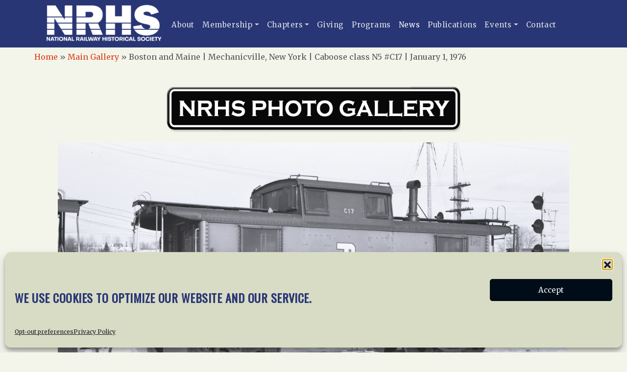

--- FILE ---
content_type: text/html; charset=UTF-8
request_url: https://nrhs.com/gallery-item/boston-and-maine-mechanicville-new-york-caboose-class-n5-c17-january-1-1976/
body_size: 11520
content:
<!doctype html>
<html lang="en-US">
  <head>
    <!-- Required meta tags -->
    <meta charset="UTF-8">
    <meta name="viewport" content="width=device-width, initial-scale=1">

    <script src="https://cdn.jsdelivr.net/npm/bootstrap@5.1.3/dist/js/bootstrap.bundle.min.js" type="text/javascript" ></script>

    <script src="https://kit.fontawesome.com/7b9cdbfb60.js" crossorigin="anonymous"></script>

    <!-- wp_head begin -->
    <meta name='robots' content='index, follow, max-image-preview:large, max-snippet:-1, max-video-preview:-1' />

	<!-- This site is optimized with the Yoast SEO plugin v26.7 - https://yoast.com/wordpress/plugins/seo/ -->
	<title>Boston and Maine | Mechanicville, New York | Caboose class N5 #C17 | January 1, 1976 | National Railway Historical Society, Inc.</title>
	<link rel="canonical" href="https://nrhs.com/gallery-item/boston-and-maine-mechanicville-new-york-caboose-class-n5-c17-january-1-1976/" />
	<script type="application/ld+json" class="yoast-schema-graph">{"@context":"https://schema.org","@graph":[{"@type":"WebPage","@id":"https://nrhs.com/gallery-item/boston-and-maine-mechanicville-new-york-caboose-class-n5-c17-january-1-1976/","url":"https://nrhs.com/gallery-item/boston-and-maine-mechanicville-new-york-caboose-class-n5-c17-january-1-1976/","name":"Boston and Maine | Mechanicville, New York | Caboose class N5 #C17 | January 1, 1976 | National Railway Historical Society, Inc.","isPartOf":{"@id":"https://nrhs.com/#website"},"datePublished":"2022-01-27T18:21:27+00:00","breadcrumb":{"@id":"https://nrhs.com/gallery-item/boston-and-maine-mechanicville-new-york-caboose-class-n5-c17-january-1-1976/#breadcrumb"},"inLanguage":"en-US","potentialAction":[{"@type":"ReadAction","target":["https://nrhs.com/gallery-item/boston-and-maine-mechanicville-new-york-caboose-class-n5-c17-january-1-1976/"]}]},{"@type":"BreadcrumbList","@id":"https://nrhs.com/gallery-item/boston-and-maine-mechanicville-new-york-caboose-class-n5-c17-january-1-1976/#breadcrumb","itemListElement":[{"@type":"ListItem","position":1,"name":"Home","item":"https://nrhs.com/"},{"@type":"ListItem","position":2,"name":"Main Gallery","item":"https://nrhs.com/site/nrhs-gallery/"},{"@type":"ListItem","position":3,"name":"NRHS Gallery","item":"https://nrhs.com/gallery-item/"},{"@type":"ListItem","position":4,"name":"Boston and Maine | Mechanicville, New York | Caboose class N5 #C17 | January 1, 1976"}]},{"@type":"WebSite","@id":"https://nrhs.com/#website","url":"https://nrhs.com/","name":"National Railway Historical Society, Inc.","description":"","publisher":{"@id":"https://nrhs.com/#organization"},"potentialAction":[{"@type":"SearchAction","target":{"@type":"EntryPoint","urlTemplate":"https://nrhs.com/?s={search_term_string}"},"query-input":{"@type":"PropertyValueSpecification","valueRequired":true,"valueName":"search_term_string"}}],"inLanguage":"en-US"},{"@type":"Organization","@id":"https://nrhs.com/#organization","name":"National Railway Historical Society","url":"https://nrhs.com/","logo":{"@type":"ImageObject","inLanguage":"en-US","@id":"https://nrhs.com/#/schema/logo/image/","url":"https://nrhs.com/site/wp-content/uploads/2021/11/cropped-logo.png","contentUrl":"https://nrhs.com/site/wp-content/uploads/2021/11/cropped-logo.png","width":260,"height":80,"caption":"National Railway Historical Society"},"image":{"@id":"https://nrhs.com/#/schema/logo/image/"}}]}</script>
	<!-- / Yoast SEO plugin. -->


<link rel='dns-prefetch' href='//cdn.jsdelivr.net' />
<style id='wp-img-auto-sizes-contain-inline-css'>
img:is([sizes=auto i],[sizes^="auto," i]){contain-intrinsic-size:3000px 1500px}
/*# sourceURL=wp-img-auto-sizes-contain-inline-css */
</style>
<style id='classic-theme-styles-inline-css'>
/*! This file is auto-generated */
.wp-block-button__link{color:#fff;background-color:#32373c;border-radius:9999px;box-shadow:none;text-decoration:none;padding:calc(.667em + 2px) calc(1.333em + 2px);font-size:1.125em}.wp-block-file__button{background:#32373c;color:#fff;text-decoration:none}
/*# sourceURL=/wp-includes/css/classic-themes.min.css */
</style>
<link rel='stylesheet' id='contact-form-7-css' href='https://nrhs.com/site/wp-content/plugins/contact-form-7/includes/css/styles.css?ver=6.1.4' media='all' />
<link rel='stylesheet' id='searchandfilter-css' href='https://nrhs.com/site/wp-content/plugins/search-filter/style.css?ver=1' media='all' />
<link rel='stylesheet' id='theme-my-login-css' href='https://nrhs.com/site/wp-content/plugins/theme-my-login/assets/styles/theme-my-login.min.css?ver=7.1.14' media='all' />
<link rel='stylesheet' id='cmplz-general-css' href='https://nrhs.com/site/wp-content/plugins/complianz-gdpr/assets/css/cookieblocker.min.css?ver=1766162764' media='all' />
<link rel='stylesheet' id='search-filter-plugin-styles-css' href='https://nrhs.com/site/wp-content/plugins/search-filter-pro/public/assets/css/search-filter.min.css?ver=2.5.21' media='all' />
<link rel='stylesheet' id='picostrap-styles-css' href='https://nrhs.com/site/wp-content/themes/picostrap5-child-base/css-output/bundle.css?ver=377' media='all' />
<link rel='stylesheet' id='wp-editor-comments-plus-dashicons-css-css' href='https://nrhs.com/site/wp-includes/css/dashicons.min.css?ver=6.9' media='all' />
<link rel='stylesheet' id='wp-editor-comments-plus-editor-buttons-css-css' href='https://nrhs.com/site/wp-includes/css/editor.min.css?ver=6.9' media='all' />
<script src="https://nrhs.com/site/wp-includes/js/jquery/jquery.min.js?ver=3.7.1" id="jquery-core-js"></script>
<script src="https://nrhs.com/site/wp-includes/js/jquery/jquery-migrate.min.js?ver=3.4.1" id="jquery-migrate-js"></script>
<script id="search-filter-plugin-build-js-extra">
var SF_LDATA = {"ajax_url":"https://nrhs.com/site/wp-admin/admin-ajax.php","home_url":"https://nrhs.com/","extensions":[]};
//# sourceURL=search-filter-plugin-build-js-extra
</script>
<script src="https://nrhs.com/site/wp-content/plugins/search-filter-pro/public/assets/js/search-filter-build.min.js?ver=2.5.21" id="search-filter-plugin-build-js"></script>
<script src="https://nrhs.com/site/wp-content/plugins/search-filter-pro/public/assets/js/chosen.jquery.min.js?ver=2.5.21" id="search-filter-plugin-chosen-js"></script>
			<style>.cmplz-hidden {
					display: none !important;
				}</style> 
 <link rel="dns-prefetch" href="//fonts.googleapis.com">
 <link rel="preconnect" href="https://fonts.gstatic.com/" crossorigin>
 <link href="https://fonts.googleapis.com/css?family=Merriweather|Oswald&display=swap" rel="stylesheet">

    <link rel="shortcut icon" href="https://nrhs.com/site/wp-content/themes/picostrap5-child-base/css-output/graphics/nrhs_favicon.png" >
<link rel="dns-prefetch" href="//fonts.googleapis.com">
<link rel="preconnect" href="https://fonts.gstatic.com/" crossorigin>
<link href="https://fonts.googleapis.com/css?family=Merriweather|Oswald&display=swap" rel="stylesheet">
     <!-- wp_head end -->
  <style id='global-styles-inline-css'>
:root{--wp--preset--aspect-ratio--square: 1;--wp--preset--aspect-ratio--4-3: 4/3;--wp--preset--aspect-ratio--3-4: 3/4;--wp--preset--aspect-ratio--3-2: 3/2;--wp--preset--aspect-ratio--2-3: 2/3;--wp--preset--aspect-ratio--16-9: 16/9;--wp--preset--aspect-ratio--9-16: 9/16;--wp--preset--color--black: #000000;--wp--preset--color--cyan-bluish-gray: #abb8c3;--wp--preset--color--white: #ffffff;--wp--preset--color--pale-pink: #f78da7;--wp--preset--color--vivid-red: #cf2e2e;--wp--preset--color--luminous-vivid-orange: #ff6900;--wp--preset--color--luminous-vivid-amber: #fcb900;--wp--preset--color--light-green-cyan: #7bdcb5;--wp--preset--color--vivid-green-cyan: #00d084;--wp--preset--color--pale-cyan-blue: #8ed1fc;--wp--preset--color--vivid-cyan-blue: #0693e3;--wp--preset--color--vivid-purple: #9b51e0;--wp--preset--gradient--vivid-cyan-blue-to-vivid-purple: linear-gradient(135deg,rgb(6,147,227) 0%,rgb(155,81,224) 100%);--wp--preset--gradient--light-green-cyan-to-vivid-green-cyan: linear-gradient(135deg,rgb(122,220,180) 0%,rgb(0,208,130) 100%);--wp--preset--gradient--luminous-vivid-amber-to-luminous-vivid-orange: linear-gradient(135deg,rgb(252,185,0) 0%,rgb(255,105,0) 100%);--wp--preset--gradient--luminous-vivid-orange-to-vivid-red: linear-gradient(135deg,rgb(255,105,0) 0%,rgb(207,46,46) 100%);--wp--preset--gradient--very-light-gray-to-cyan-bluish-gray: linear-gradient(135deg,rgb(238,238,238) 0%,rgb(169,184,195) 100%);--wp--preset--gradient--cool-to-warm-spectrum: linear-gradient(135deg,rgb(74,234,220) 0%,rgb(151,120,209) 20%,rgb(207,42,186) 40%,rgb(238,44,130) 60%,rgb(251,105,98) 80%,rgb(254,248,76) 100%);--wp--preset--gradient--blush-light-purple: linear-gradient(135deg,rgb(255,206,236) 0%,rgb(152,150,240) 100%);--wp--preset--gradient--blush-bordeaux: linear-gradient(135deg,rgb(254,205,165) 0%,rgb(254,45,45) 50%,rgb(107,0,62) 100%);--wp--preset--gradient--luminous-dusk: linear-gradient(135deg,rgb(255,203,112) 0%,rgb(199,81,192) 50%,rgb(65,88,208) 100%);--wp--preset--gradient--pale-ocean: linear-gradient(135deg,rgb(255,245,203) 0%,rgb(182,227,212) 50%,rgb(51,167,181) 100%);--wp--preset--gradient--electric-grass: linear-gradient(135deg,rgb(202,248,128) 0%,rgb(113,206,126) 100%);--wp--preset--gradient--midnight: linear-gradient(135deg,rgb(2,3,129) 0%,rgb(40,116,252) 100%);--wp--preset--font-size--small: 13px;--wp--preset--font-size--medium: 20px;--wp--preset--font-size--large: 36px;--wp--preset--font-size--x-large: 42px;--wp--preset--spacing--20: 0.44rem;--wp--preset--spacing--30: 0.67rem;--wp--preset--spacing--40: 1rem;--wp--preset--spacing--50: 1.5rem;--wp--preset--spacing--60: 2.25rem;--wp--preset--spacing--70: 3.38rem;--wp--preset--spacing--80: 5.06rem;--wp--preset--shadow--natural: 6px 6px 9px rgba(0, 0, 0, 0.2);--wp--preset--shadow--deep: 12px 12px 50px rgba(0, 0, 0, 0.4);--wp--preset--shadow--sharp: 6px 6px 0px rgba(0, 0, 0, 0.2);--wp--preset--shadow--outlined: 6px 6px 0px -3px rgb(255, 255, 255), 6px 6px rgb(0, 0, 0);--wp--preset--shadow--crisp: 6px 6px 0px rgb(0, 0, 0);}:where(.is-layout-flex){gap: 0.5em;}:where(.is-layout-grid){gap: 0.5em;}body .is-layout-flex{display: flex;}.is-layout-flex{flex-wrap: wrap;align-items: center;}.is-layout-flex > :is(*, div){margin: 0;}body .is-layout-grid{display: grid;}.is-layout-grid > :is(*, div){margin: 0;}:where(.wp-block-columns.is-layout-flex){gap: 2em;}:where(.wp-block-columns.is-layout-grid){gap: 2em;}:where(.wp-block-post-template.is-layout-flex){gap: 1.25em;}:where(.wp-block-post-template.is-layout-grid){gap: 1.25em;}.has-black-color{color: var(--wp--preset--color--black) !important;}.has-cyan-bluish-gray-color{color: var(--wp--preset--color--cyan-bluish-gray) !important;}.has-white-color{color: var(--wp--preset--color--white) !important;}.has-pale-pink-color{color: var(--wp--preset--color--pale-pink) !important;}.has-vivid-red-color{color: var(--wp--preset--color--vivid-red) !important;}.has-luminous-vivid-orange-color{color: var(--wp--preset--color--luminous-vivid-orange) !important;}.has-luminous-vivid-amber-color{color: var(--wp--preset--color--luminous-vivid-amber) !important;}.has-light-green-cyan-color{color: var(--wp--preset--color--light-green-cyan) !important;}.has-vivid-green-cyan-color{color: var(--wp--preset--color--vivid-green-cyan) !important;}.has-pale-cyan-blue-color{color: var(--wp--preset--color--pale-cyan-blue) !important;}.has-vivid-cyan-blue-color{color: var(--wp--preset--color--vivid-cyan-blue) !important;}.has-vivid-purple-color{color: var(--wp--preset--color--vivid-purple) !important;}.has-black-background-color{background-color: var(--wp--preset--color--black) !important;}.has-cyan-bluish-gray-background-color{background-color: var(--wp--preset--color--cyan-bluish-gray) !important;}.has-white-background-color{background-color: var(--wp--preset--color--white) !important;}.has-pale-pink-background-color{background-color: var(--wp--preset--color--pale-pink) !important;}.has-vivid-red-background-color{background-color: var(--wp--preset--color--vivid-red) !important;}.has-luminous-vivid-orange-background-color{background-color: var(--wp--preset--color--luminous-vivid-orange) !important;}.has-luminous-vivid-amber-background-color{background-color: var(--wp--preset--color--luminous-vivid-amber) !important;}.has-light-green-cyan-background-color{background-color: var(--wp--preset--color--light-green-cyan) !important;}.has-vivid-green-cyan-background-color{background-color: var(--wp--preset--color--vivid-green-cyan) !important;}.has-pale-cyan-blue-background-color{background-color: var(--wp--preset--color--pale-cyan-blue) !important;}.has-vivid-cyan-blue-background-color{background-color: var(--wp--preset--color--vivid-cyan-blue) !important;}.has-vivid-purple-background-color{background-color: var(--wp--preset--color--vivid-purple) !important;}.has-black-border-color{border-color: var(--wp--preset--color--black) !important;}.has-cyan-bluish-gray-border-color{border-color: var(--wp--preset--color--cyan-bluish-gray) !important;}.has-white-border-color{border-color: var(--wp--preset--color--white) !important;}.has-pale-pink-border-color{border-color: var(--wp--preset--color--pale-pink) !important;}.has-vivid-red-border-color{border-color: var(--wp--preset--color--vivid-red) !important;}.has-luminous-vivid-orange-border-color{border-color: var(--wp--preset--color--luminous-vivid-orange) !important;}.has-luminous-vivid-amber-border-color{border-color: var(--wp--preset--color--luminous-vivid-amber) !important;}.has-light-green-cyan-border-color{border-color: var(--wp--preset--color--light-green-cyan) !important;}.has-vivid-green-cyan-border-color{border-color: var(--wp--preset--color--vivid-green-cyan) !important;}.has-pale-cyan-blue-border-color{border-color: var(--wp--preset--color--pale-cyan-blue) !important;}.has-vivid-cyan-blue-border-color{border-color: var(--wp--preset--color--vivid-cyan-blue) !important;}.has-vivid-purple-border-color{border-color: var(--wp--preset--color--vivid-purple) !important;}.has-vivid-cyan-blue-to-vivid-purple-gradient-background{background: var(--wp--preset--gradient--vivid-cyan-blue-to-vivid-purple) !important;}.has-light-green-cyan-to-vivid-green-cyan-gradient-background{background: var(--wp--preset--gradient--light-green-cyan-to-vivid-green-cyan) !important;}.has-luminous-vivid-amber-to-luminous-vivid-orange-gradient-background{background: var(--wp--preset--gradient--luminous-vivid-amber-to-luminous-vivid-orange) !important;}.has-luminous-vivid-orange-to-vivid-red-gradient-background{background: var(--wp--preset--gradient--luminous-vivid-orange-to-vivid-red) !important;}.has-very-light-gray-to-cyan-bluish-gray-gradient-background{background: var(--wp--preset--gradient--very-light-gray-to-cyan-bluish-gray) !important;}.has-cool-to-warm-spectrum-gradient-background{background: var(--wp--preset--gradient--cool-to-warm-spectrum) !important;}.has-blush-light-purple-gradient-background{background: var(--wp--preset--gradient--blush-light-purple) !important;}.has-blush-bordeaux-gradient-background{background: var(--wp--preset--gradient--blush-bordeaux) !important;}.has-luminous-dusk-gradient-background{background: var(--wp--preset--gradient--luminous-dusk) !important;}.has-pale-ocean-gradient-background{background: var(--wp--preset--gradient--pale-ocean) !important;}.has-electric-grass-gradient-background{background: var(--wp--preset--gradient--electric-grass) !important;}.has-midnight-gradient-background{background: var(--wp--preset--gradient--midnight) !important;}.has-small-font-size{font-size: var(--wp--preset--font-size--small) !important;}.has-medium-font-size{font-size: var(--wp--preset--font-size--medium) !important;}.has-large-font-size{font-size: var(--wp--preset--font-size--large) !important;}.has-x-large-font-size{font-size: var(--wp--preset--font-size--x-large) !important;}
/*# sourceURL=global-styles-inline-css */
</style>
</head>
  <body data-cmplz=1 class="wp-singular zm_gallery-template-default single single-zm_gallery postid-5170 wp-custom-logo wp-embed-responsive wp-theme-picostrap5 wp-child-theme-picostrap5-child-base zm_gallery-boston-and-maine-mechanicville-new-york-caboose-class-n5-c17-january-1-1976 picostrap_header_navbar_position_" >
      
    
            

        <!-- ******************* The Navbar Area ******************* -->
        <div id="wrapper-navbar" itemscope itemtype="http://schema.org/WebSite">

          <a class="skip-link visually-hidden-focusable" href="#theme-main">Skip to content</a>

          
          <nav class="navbar navbar-expand-lg  navbar-dark bg-primary" aria-label="Main Navigation" >
            <div class="container">
              <div id="logo-tagline-wrap">
                  <!-- Your site title as branding in the menu -->
                  <a href="https://nrhs.com/" class="custom-logo-link" rel="home"><img width="260" height="80" src="https://nrhs.com/site/wp-content/uploads/2021/11/cropped-logo.png" class="custom-logo" alt="National Railway Historical Society, Inc." decoding="async" /></a><!-- end custom logo -->

                
                                
              
                  </div> <!-- /logo-tagline-wrap -->



              <button class="navbar-toggler" type="button" data-bs-toggle="collapse" data-bs-target="#navbarNavDropdown" aria-controls="navbarsExample05" aria-expanded="false" aria-label="Toggle navigation">
                <span class="navbar-toggler-icon"></span>
              </button>

              <div class="collapse navbar-collapse" id="navbarNavDropdown">
                <ul id="menu-main-menu" class="navbar-nav me-auto mb-2 mb-md-0 "><li  class="menu-item menu-item-type-post_type menu-item-object-page nav-item nav-item-4482"><a href="https://nrhs.com/about-us/" class="nav-link ">About</a></li>
<li  class="menu-item menu-item-type-post_type menu-item-object-page menu-item-has-children dropdown nav-item nav-item-4483"><a href="https://nrhs.com/membership/" class="nav-link  dropdown-toggle" data-bs-toggle="dropdown" data-bs-auto-close="outside" aria-haspopup="true" aria-expanded="false">Membership</a>
<ul class="dropdown-menu  depth_0">
	<li  class="menu-item menu-item-type-post_type menu-item-object-page nav-item nav-item-4513"><a href="https://nrhs.com/membership/" class="dropdown-item ">Membership Information</a></li>
	<li  class="menu-item menu-item-type-post_type menu-item-object-page nav-item nav-item-4521"><a href="https://nrhs.com/member-discounts/" class="dropdown-item ">Member Discounts</a></li>
</ul>
</li>
<li  class="menu-item menu-item-type-post_type menu-item-object-page menu-item-has-children dropdown nav-item nav-item-4496"><a href="https://nrhs.com/chapters/" class="nav-link  dropdown-toggle" data-bs-toggle="dropdown" data-bs-auto-close="outside" aria-haspopup="true" aria-expanded="false">Chapters</a>
<ul class="dropdown-menu  depth_0">
	<li  class="menu-item menu-item-type-post_type menu-item-object-page nav-item nav-item-4518"><a href="https://nrhs.com/chapters/" class="dropdown-item ">All NRHS Chapters</a></li>
</ul>
</li>
<li  class="menu-item menu-item-type-post_type menu-item-object-page nav-item nav-item-4495"><a href="https://nrhs.com/giving/" class="nav-link ">Giving</a></li>
<li  class="menu-item menu-item-type-post_type menu-item-object-page nav-item nav-item-4497"><a href="https://nrhs.com/programs/" class="nav-link ">Programs</a></li>
<li  class="menu-item menu-item-type-post_type menu-item-object-page current_page_parent nav-item nav-item-4480"><a href="https://nrhs.com/news/" class="nav-link active">News</a></li>
<li  class="menu-item menu-item-type-post_type menu-item-object-page nav-item nav-item-5990"><a href="https://nrhs.com/publications/" class="nav-link ">Publications</a></li>
<li  class="menu-item menu-item-type-taxonomy menu-item-object-category menu-item-has-children dropdown nav-item nav-item-4515"><a href="https://nrhs.com/events/" class="nav-link  dropdown-toggle" data-bs-toggle="dropdown" data-bs-auto-close="outside" aria-haspopup="true" aria-expanded="false">Events</a>
<ul class="dropdown-menu  depth_0">
	<li  class="menu-item menu-item-type-taxonomy menu-item-object-category nav-item nav-item-4519"><a href="https://nrhs.com/events/" class="dropdown-item ">NRHS Events</a></li>
	<li  class="menu-item menu-item-type-post_type menu-item-object-page nav-item nav-item-4516"><a href="https://nrhs.com/convention/" class="dropdown-item ">NRHS Convention</a></li>
</ul>
</li>
<li  class="menu-item menu-item-type-post_type menu-item-object-page nav-item nav-item-4512"><a href="https://nrhs.com/contact-us/" class="nav-link ">Contact</a></li>
</ul>                
                
              </div> <!-- .collapse -->
            </div> <!-- .container -->
          </nav> <!-- .site-navigation -->
                  </div><!-- #wrapper-navbar end -->

      
    
<main id='theme-main'>
<div class="container breadcrumb">
    <div class="row">
<p id="breadcrumbs"><span><span><a href="https://nrhs.com/">Home</a></span> » <span><a href="https://nrhs.com/site/nrhs-gallery/">Main Gallery</a></span> » <span class="breadcrumb_last" aria-current="page">Boston and Maine | Mechanicville, New York | Caboose class N5 #C17 | January 1, 1976</span></span></p>    </div>
</div>

    <div class="container p-5">
        <div class="row text-left">

            <div class="col-md-12">

<div class='gallery_logo'><img src='https://nrhs.com/site/wp-content/themes/picostrap5-child-base/css-output/graphics/gallery_title.png' alt='NRHS Gallery Logo'></div>





<div class="the_photo"><a href="https://nrhs.com/site/wp-content/uploads/2022/01/NRHS-Boston-Maine-Mechanicville-NY-Caboose-C17-January-1-1976-scaled.jpg" title="Go to: Boston and Maine | Mechanicville, New York | Caboose class N5 #C17 | January 1, 1976"><img src="https://nrhs.com/site/wp-content/uploads/2022/01/NRHS-Boston-Maine-Mechanicville-NY-Caboose-C17-January-1-1976-scaled.jpg" alt="Boston and Maine | Mechanicville, New York | Caboose class N5 #C17 | January 1, 1976"></a>
</div>

<h2 class="page-header">Boston and Maine | Mechanicville, New York | Caboose class N5 #C17 | January 1, 1976</h2>

<div class="the_post_footer">
<h3>Photo Details</h3>
<div class="photo_title"><b>Title:</b> <p>Boston and Maine | Mechanicville, New York | Caboose class N5 #C17 | January 1, 1976</p></div>
<div class="location"><b>Location:</b> <p>Mechanicville, New York</p></div><div class="year"><b>Date/Year:</b> <p>January 1,1976</p></div><div class="railway_line"><b>Rail Line:</b> <p>Boston and Maine</p></div><div class="colletion_name"><b>Collection:</b> <p>NRHS</p></div><div class="photographer"><b>Photographer:</b> <p>unknown</p></div><div class="description_details"><b>Description:</b> <p>Boston and Maine | Mechanicville, New York | Class N5 caboose C17 | January 1,1976 |
2 1/2 x 4 BW negative </p></div>
<hr>
<h3>Photo Categories</h3>

<div class='cat_terms'><b>Era:</b> <a href="https://nrhs.com/era/1970/">1970</a></div><div class='cat_terms'><b>Circa:</b> <a href="https://nrhs.com/circa/modern-after-1960/">Modern / After 1960</a></div><div class='cat_terms'><b>Other Rolling Stock:</b> <a href="https://nrhs.com/other-rolling-stock/cabooses/">Cabooses</a></div><div class='cat_terms'><b>Location:</b> <a href="https://nrhs.com/location/northeast/">Northeast</a></div>


</div>

<div id="gallery_contact_form">
<h3>Contact us about this photo:</h3>

<div class="wpcf7 no-js" id="wpcf7-f3186-p5170-o1" lang="en-US" dir="ltr" data-wpcf7-id="3186">
<div class="screen-reader-response"><p role="status" aria-live="polite" aria-atomic="true"></p> <ul></ul></div>
<form action="/gallery-item/boston-and-maine-mechanicville-new-york-caboose-class-n5-c17-january-1-1976/#wpcf7-f3186-p5170-o1" method="post" class="wpcf7-form init" aria-label="Contact form" novalidate="novalidate" data-status="init">
<fieldset class="hidden-fields-container"><input type="hidden" name="_wpcf7" value="3186" /><input type="hidden" name="_wpcf7_version" value="6.1.4" /><input type="hidden" name="_wpcf7_locale" value="en_US" /><input type="hidden" name="_wpcf7_unit_tag" value="wpcf7-f3186-p5170-o1" /><input type="hidden" name="_wpcf7_container_post" value="5170" /><input type="hidden" name="_wpcf7_posted_data_hash" value="" />
</fieldset>
<input type="hidden" autocomplete="off" autocorrect="off" name="mEe-R-dI-Md" value="" /><p><span class="wpcf7-form-control-wrap" data-name="your-name"><input size="40" maxlength="400" class="wpcf7-form-control wpcf7-text wpcf7-validates-as-required" aria-required="true" aria-invalid="false" placeholder="Name*" value="" type="text" name="your-name" /></span>
</p>
<p><span class="wpcf7-form-control-wrap" data-name="your-email"><input size="40" maxlength="400" class="wpcf7-form-control wpcf7-email wpcf7-validates-as-required wpcf7-text wpcf7-validates-as-email" aria-required="true" aria-invalid="false" placeholder="Email*" value="" type="email" name="your-email" /></span>
</p>
<p><span class="wpcf7-form-control-wrap" data-name="your-subject"><input size="40" maxlength="400" class="wpcf7-form-control wpcf7-text" aria-invalid="false" placeholder="Subject" value="" type="text" name="your-subject" /></span>
</p>
<p><span class="wpcf7-form-control-wrap" data-name="your-message"><textarea cols="40" rows="10" maxlength="2000" class="wpcf7-form-control wpcf7-textarea" aria-invalid="false" placeholder="Message" name="your-message"></textarea></span>
</p>
<p><input class="wpcf7-form-control wpcf7-submit has-spinner" type="submit" value="Send" />
</p><div class="wpcf7-response-output" aria-hidden="true"></div>
</form>
</div>
</div>

            </div><!-- /col -->
        </div>
    </div>


<div id="photo_copyright" class="container">
    <div class="row">
<p>NOTICE: The photographs appearing on this website have all been copyrighted.  They are here for the viewer's enjoyment and cannot be copied or used for any other purpose without the express written consent of the party holding the copyright or their estate. For additional copyright information and requirements for possible usage, contact the NRHS at <a href="mailto:heritagefilms@nrhs.com">heritagefilms@nrhs.com</a></p>
    </div>
</div>
 

</main>
					<div class="wrapper bg-primary mt-5 py-5" id="wrapper-footer-widgets">
			
			<div class="container mb-5">
				
				<div class="row">

<div class='footer'>

<div id="footer_sidebars">

    <div class="widget1 widget"><h3 class="widgettitle">About the NRHS</h3>			<div class="textwidget"><p>National Railway Historical Society, Inc.<br />
505 South Lenola Road<br />
Suite 226<br />
Moorestown, N.J. 08057</p>
<p>Telephone: (215) 557-6606</p>
<h2 class="title">Connect</h2>
<ul>
<li class="fb"><a href="http://www.facebook.com/pages/NRHS/139639476052467/" target="_blank" rel="noopener">Facebook</a></li>
</ul>
</div>
		</div>    
		<div class="widget2 widget">
		<h3 class="widgettitle">Latest News</h3>
		<ul>
											<li>
					<a href="https://nrhs.com/home-page-posts/2026-railcamp-application-form-now-available/">2026 RailCamp Application Form Now Available</a>
									</li>
											<li>
					<a href="https://nrhs.com/news/2026-heritage-grants-application-form-now-available/">2026 Heritage Grants Application Form now available</a>
									</li>
											<li>
					<a href="https://nrhs.com/news/2025-directory-of-rail-attractions-available/">2025 Directory of Rail Attractions Available</a>
									</li>
											<li>
					<a href="https://nrhs.com/news/2025-nrhs-heritage-grants-announced/">2025 NRHS Heritage Grants Announced.</a>
									</li>
											<li>
					<a href="https://nrhs.com/news/reading-blue-mountain-northern-earns-nrhs-railway-age-rts-preservation-award/">Reading Blue Mountain &amp; Northern earns NRHS/Railway Age/RT&amp;S preservation award</a>
									</li>
											<li>
					<a href="https://nrhs.com/previous-preservation-award-honorees/union-pacific-receives-nrhs-railway-age-rts-outstanding-railroad-historic-preservation-award/">Union Pacific Receives NRHS-Railway Age-RT&amp;S Outstanding Railroad Historic Preservation Award</a>
									</li>
					</ul>

		</div>    <div class="widget3 widget"><h3 class="widgettitle">Documents</h3>			<div class="textwidget"><p><a class="docs" href="https://admin.nrhs.com/" target="_blank" rel="noopener"><i class="fas fa-file-alt"></i>  Go To Documents Site</a></p>
</div>
		</div>    <div class="widget4 widget"><h3 class="widgettitle">Get Involved</h3>			<div class="textwidget"><p>In our mission to preserve our rail heritage and to educate current and future generations about railroads and their history, we gratefully accept donations and gifts.</p>
<ul>
<li><i class="fas fa-donate"></i><a href="https://nrhs.app.neoncrm.com/forms/giving">Donate</a></li>
<li><i class="fas fa-users"></i><a href="https://nrhs.app.neoncrm.com/forms/join-and-renew">Join NRHS Now</a></li>
</ul>
</div>
		</div>
</div>

    <div class='clear'></div>

    <div class="widget-foot-menu widget"><div class="menu-footer-menu-container"><ul id="menu-footer-menu" class="menu"><li class="menu-item menu-item-type-post_type menu-item-object-page menu-item-home menu-item-14"><a href="https://nrhs.com/">Home</a></li>
<li class="menu-item menu-item-type-post_type menu-item-object-page menu-item-4481"><a href="https://nrhs.com/about-us/">About Us</a></li>
<li class="menu-item menu-item-type-post_type menu-item-object-page current_page_parent menu-item-15"><a href="https://nrhs.com/news/">News</a></li>
<li class="menu-item menu-item-type-post_type menu-item-object-page menu-item-4504"><a href="https://nrhs.com/membership/">Membership</a></li>
<li class="menu-item menu-item-type-post_type menu-item-object-page menu-item-4505"><a href="https://nrhs.com/chapters/">Chapters</a></li>
<li class="menu-item menu-item-type-post_type menu-item-object-page current_page_parent menu-item-4479"><a href="https://nrhs.com/news/">News</a></li>
<li class="menu-item menu-item-type-post_type menu-item-object-page menu-item-4506"><a href="https://nrhs.com/giving/">Giving</a></li>
<li class="menu-item menu-item-type-post_type menu-item-object-page menu-item-4507"><a href="https://nrhs.com/programs/">Programs</a></li>
<li class="menu-item menu-item-type-post_type menu-item-object-page menu-item-4508"><a href="https://nrhs.com/publications/">Publications</a></li>
<li class="menu-item menu-item-type-post_type menu-item-object-page menu-item-4510"><a href="https://nrhs.com/terms-of-service/">Terms of Service</a></li>
<li class="menu-item menu-item-type-post_type menu-item-object-page menu-item-privacy-policy menu-item-4511"><a rel="privacy-policy" href="https://nrhs.com/privacy-policy/">Privacy Policy</a></li>
<li class="menu-item menu-item-type-post_type menu-item-object-page menu-item-4520"><a href="https://nrhs.com/cookie-policy/">Cookie Policy</a></li>
<li class="menu-item menu-item-type-post_type menu-item-object-page menu-item-4522"><a href="https://nrhs.com/opt-out-preferences/">Opt-out preferences</a></li>
<li class="menu-item menu-item-type-post_type menu-item-object-page menu-item-4509"><a href="https://nrhs.com/contact-us/">Contact Us</a></li>
</ul></div></div>
    <div class='clear'></div>

	<div class="copyright">
Copyright &copy;
2015 &ndash; 2026&nbsp;
<a href="https://nrhs.com/site" target="_blank">National Railway Historical Society, Inc.</a> &nbsp;&nbsp;&nbsp;All rights reserved worldwide.

                </div>
                <div class="powered">
                    <a href="http://trishah.com" target="_blank">web design by trishah</a>
            	</div>

<div class="ssl">
    <span id="siteseal"><script async type="text/javascript" src="https://seal.godaddy.com/getSeal?sealID=Ue6YLCxhLhZnZ2jsFhvxHfDIgGjYsDyhtpihpJQDT0ulzGHjnvlDQ7ImBJEW"></script></span>
</div>
</div>
				</div>

			</div>
		</div>
		

		<div class="wrapper py-3" id="wrapper-footer-colophon">
			<div class="container-fluid">

				<div class="row">
		
					<div class="col text-center">
		
						<footer class="site-footer" id="colophon">
		
							<div class="site-info">
		
											<div class="site-info small">
											</div>
						
				
							</div><!-- .site-info -->
		
						</footer><!-- #colophon -->
		
					</div><!--col end -->
		
				</div><!-- row end -->
		
			</div><!-- container end -->
		
		</div><!-- wrapper end -->
		
	
<button type="button" class="btn btn-danger btn-floating btn-lg bg-primary" id="btn-back-to-top">
    <i class="fas fa-arrow-up"></i>
</button>

	<script type="speculationrules">
{"prefetch":[{"source":"document","where":{"and":[{"href_matches":"/*"},{"not":{"href_matches":["/site/wp-*.php","/site/wp-admin/*","/site/wp-content/uploads/*","/site/wp-content/*","/site/wp-content/plugins/*","/site/wp-content/themes/picostrap5-child-base/*","/site/wp-content/themes/picostrap5/*","/*\\?(.+)"]}},{"not":{"selector_matches":"a[rel~=\"nofollow\"]"}},{"not":{"selector_matches":".no-prefetch, .no-prefetch a"}}]},"eagerness":"conservative"}]}
</script>

<!-- Consent Management powered by Complianz | GDPR/CCPA Cookie Consent https://wordpress.org/plugins/complianz-gdpr -->
<div id="cmplz-cookiebanner-container"><div class="cmplz-cookiebanner cmplz-hidden banner-1 bottom-right-minimal optout cmplz-bottom cmplz-categories-type-view-preferences" aria-modal="true" data-nosnippet="true" role="dialog" aria-live="polite" aria-labelledby="cmplz-header-1-optout" aria-describedby="cmplz-message-1-optout">
	<div class="cmplz-header">
		<div class="cmplz-logo"></div>
		<div class="cmplz-title" id="cmplz-header-1-optout">Manage Cookie Consent</div>
		<div class="cmplz-close" tabindex="0" role="button" aria-label="Close dialog">
			<svg aria-hidden="true" focusable="false" data-prefix="fas" data-icon="times" class="svg-inline--fa fa-times fa-w-11" role="img" xmlns="http://www.w3.org/2000/svg" viewBox="0 0 352 512"><path fill="currentColor" d="M242.72 256l100.07-100.07c12.28-12.28 12.28-32.19 0-44.48l-22.24-22.24c-12.28-12.28-32.19-12.28-44.48 0L176 189.28 75.93 89.21c-12.28-12.28-32.19-12.28-44.48 0L9.21 111.45c-12.28 12.28-12.28 32.19 0 44.48L109.28 256 9.21 356.07c-12.28 12.28-12.28 32.19 0 44.48l22.24 22.24c12.28 12.28 32.2 12.28 44.48 0L176 322.72l100.07 100.07c12.28 12.28 32.2 12.28 44.48 0l22.24-22.24c12.28-12.28 12.28-32.19 0-44.48L242.72 256z"></path></svg>
		</div>
	</div>

	<div class="cmplz-divider cmplz-divider-header"></div>
	<div class="cmplz-body">
		<div class="cmplz-message" id="cmplz-message-1-optout"><h4>We use cookies to optimize our website and our service.</h4></div>
		<!-- categories start -->
		<div class="cmplz-categories">
			<details class="cmplz-category cmplz-functional" >
				<summary>
						<span class="cmplz-category-header">
							<span class="cmplz-category-title">Functional</span>
							<span class='cmplz-always-active'>
								<span class="cmplz-banner-checkbox">
									<input type="checkbox"
										   id="cmplz-functional-optout"
										   data-category="cmplz_functional"
										   class="cmplz-consent-checkbox cmplz-functional"
										   size="40"
										   value="1"/>
									<label class="cmplz-label" for="cmplz-functional-optout"><span class="screen-reader-text">Functional</span></label>
								</span>
								Always active							</span>
							<span class="cmplz-icon cmplz-open">
								<svg xmlns="http://www.w3.org/2000/svg" viewBox="0 0 448 512"  height="18" ><path d="M224 416c-8.188 0-16.38-3.125-22.62-9.375l-192-192c-12.5-12.5-12.5-32.75 0-45.25s32.75-12.5 45.25 0L224 338.8l169.4-169.4c12.5-12.5 32.75-12.5 45.25 0s12.5 32.75 0 45.25l-192 192C240.4 412.9 232.2 416 224 416z"/></svg>
							</span>
						</span>
				</summary>
				<div class="cmplz-description">
					<span class="cmplz-description-functional">The technical storage or access is strictly necessary for the legitimate purpose of enabling the use of a specific service explicitly requested by the subscriber or user, or for the sole purpose of carrying out the transmission of a communication over an electronic communications network.</span>
				</div>
			</details>

			<details class="cmplz-category cmplz-preferences" >
				<summary>
						<span class="cmplz-category-header">
							<span class="cmplz-category-title">Preferences</span>
							<span class="cmplz-banner-checkbox">
								<input type="checkbox"
									   id="cmplz-preferences-optout"
									   data-category="cmplz_preferences"
									   class="cmplz-consent-checkbox cmplz-preferences"
									   size="40"
									   value="1"/>
								<label class="cmplz-label" for="cmplz-preferences-optout"><span class="screen-reader-text">Preferences</span></label>
							</span>
							<span class="cmplz-icon cmplz-open">
								<svg xmlns="http://www.w3.org/2000/svg" viewBox="0 0 448 512"  height="18" ><path d="M224 416c-8.188 0-16.38-3.125-22.62-9.375l-192-192c-12.5-12.5-12.5-32.75 0-45.25s32.75-12.5 45.25 0L224 338.8l169.4-169.4c12.5-12.5 32.75-12.5 45.25 0s12.5 32.75 0 45.25l-192 192C240.4 412.9 232.2 416 224 416z"/></svg>
							</span>
						</span>
				</summary>
				<div class="cmplz-description">
					<span class="cmplz-description-preferences">The technical storage or access is necessary for the legitimate purpose of storing preferences that are not requested by the subscriber or user.</span>
				</div>
			</details>

			<details class="cmplz-category cmplz-statistics" >
				<summary>
						<span class="cmplz-category-header">
							<span class="cmplz-category-title">Statistics</span>
							<span class="cmplz-banner-checkbox">
								<input type="checkbox"
									   id="cmplz-statistics-optout"
									   data-category="cmplz_statistics"
									   class="cmplz-consent-checkbox cmplz-statistics"
									   size="40"
									   value="1"/>
								<label class="cmplz-label" for="cmplz-statistics-optout"><span class="screen-reader-text">Statistics</span></label>
							</span>
							<span class="cmplz-icon cmplz-open">
								<svg xmlns="http://www.w3.org/2000/svg" viewBox="0 0 448 512"  height="18" ><path d="M224 416c-8.188 0-16.38-3.125-22.62-9.375l-192-192c-12.5-12.5-12.5-32.75 0-45.25s32.75-12.5 45.25 0L224 338.8l169.4-169.4c12.5-12.5 32.75-12.5 45.25 0s12.5 32.75 0 45.25l-192 192C240.4 412.9 232.2 416 224 416z"/></svg>
							</span>
						</span>
				</summary>
				<div class="cmplz-description">
					<span class="cmplz-description-statistics">The technical storage or access that is used exclusively for statistical purposes.</span>
					<span class="cmplz-description-statistics-anonymous">The technical storage or access that is used exclusively for anonymous statistical purposes. Without a subpoena, voluntary compliance on the part of your Internet Service Provider, or additional records from a third party, information stored or retrieved for this purpose alone cannot usually be used to identify you.</span>
				</div>
			</details>
			<details class="cmplz-category cmplz-marketing" >
				<summary>
						<span class="cmplz-category-header">
							<span class="cmplz-category-title">Marketing</span>
							<span class="cmplz-banner-checkbox">
								<input type="checkbox"
									   id="cmplz-marketing-optout"
									   data-category="cmplz_marketing"
									   class="cmplz-consent-checkbox cmplz-marketing"
									   size="40"
									   value="1"/>
								<label class="cmplz-label" for="cmplz-marketing-optout"><span class="screen-reader-text">Marketing</span></label>
							</span>
							<span class="cmplz-icon cmplz-open">
								<svg xmlns="http://www.w3.org/2000/svg" viewBox="0 0 448 512"  height="18" ><path d="M224 416c-8.188 0-16.38-3.125-22.62-9.375l-192-192c-12.5-12.5-12.5-32.75 0-45.25s32.75-12.5 45.25 0L224 338.8l169.4-169.4c12.5-12.5 32.75-12.5 45.25 0s12.5 32.75 0 45.25l-192 192C240.4 412.9 232.2 416 224 416z"/></svg>
							</span>
						</span>
				</summary>
				<div class="cmplz-description">
					<span class="cmplz-description-marketing">The technical storage or access is required to create user profiles to send advertising, or to track the user on a website or across several websites for similar marketing purposes.</span>
				</div>
			</details>
		</div><!-- categories end -->
			</div>

	<div class="cmplz-links cmplz-information">
		<ul>
			<li><a class="cmplz-link cmplz-manage-options cookie-statement" href="#" data-relative_url="#cmplz-manage-consent-container">Manage options</a></li>
			<li><a class="cmplz-link cmplz-manage-third-parties cookie-statement" href="#" data-relative_url="#cmplz-cookies-overview">Manage services</a></li>
			<li><a class="cmplz-link cmplz-manage-vendors tcf cookie-statement" href="#" data-relative_url="#cmplz-tcf-wrapper">Manage {vendor_count} vendors</a></li>
			<li><a class="cmplz-link cmplz-external cmplz-read-more-purposes tcf" target="_blank" rel="noopener noreferrer nofollow" href="https://cookiedatabase.org/tcf/purposes/" aria-label="Read more about TCF purposes on Cookie Database">Read more about these purposes</a></li>
		</ul>
			</div>

	<div class="cmplz-divider cmplz-footer"></div>

	<div class="cmplz-buttons">
		<button class="cmplz-btn cmplz-accept">Accept</button>
		<button class="cmplz-btn cmplz-deny">Deny</button>
		<button class="cmplz-btn cmplz-view-preferences">Preferences</button>
		<button class="cmplz-btn cmplz-save-preferences">Save preferences</button>
		<a class="cmplz-btn cmplz-manage-options tcf cookie-statement" href="#" data-relative_url="#cmplz-manage-consent-container">Preferences</a>
			</div>

	
	<div class="cmplz-documents cmplz-links">
		<ul>
			<li><a class="cmplz-link cookie-statement" href="#" data-relative_url="">{title}</a></li>
			<li><a class="cmplz-link privacy-statement" href="#" data-relative_url="">{title}</a></li>
			<li><a class="cmplz-link impressum" href="#" data-relative_url="">{title}</a></li>
		</ul>
			</div>
</div>
</div>
					<div id="cmplz-manage-consent" data-nosnippet="true"><button class="cmplz-btn cmplz-hidden cmplz-manage-consent manage-consent-1">Manage consent</button>

</div><script type="text/javascript">!function(t,e){"use strict";function n(){if(!a){a=!0;for(var t=0;t<d.length;t++)d[t].fn.call(window,d[t].ctx);d=[]}}function o(){"complete"===document.readyState&&n()}t=t||"docReady",e=e||window;var d=[],a=!1,c=!1;e[t]=function(t,e){return a?void setTimeout(function(){t(e)},1):(d.push({fn:t,ctx:e}),void("complete"===document.readyState||!document.attachEvent&&"interactive"===document.readyState?setTimeout(n,1):c||(document.addEventListener?(document.addEventListener("DOMContentLoaded",n,!1),window.addEventListener("load",n,!1)):(document.attachEvent("onreadystatechange",o),window.attachEvent("onload",n)),c=!0)))}}("wpBruiserDocReady",window);
			(function(){var wpbrLoader = (function(){var g=document,b=g.createElement('script'),c=g.scripts[0];b.async=1;b.src='https://nrhs.com/?gdbc-client=3.1.43-'+(new Date()).getTime();c.parentNode.insertBefore(b,c);});wpBruiserDocReady(wpbrLoader);window.onunload=function(){};window.addEventListener('pageshow',function(event){if(event.persisted){(typeof window.WPBruiserClient==='undefined')?wpbrLoader():window.WPBruiserClient.requestTokens();}},false);})();
</script><script src="https://nrhs.com/site/wp-includes/js/dist/hooks.min.js?ver=dd5603f07f9220ed27f1" id="wp-hooks-js"></script>
<script src="https://nrhs.com/site/wp-includes/js/dist/i18n.min.js?ver=c26c3dc7bed366793375" id="wp-i18n-js"></script>
<script id="wp-i18n-js-after">
wp.i18n.setLocaleData( { 'text direction\u0004ltr': [ 'ltr' ] } );
//# sourceURL=wp-i18n-js-after
</script>
<script src="https://nrhs.com/site/wp-content/plugins/contact-form-7/includes/swv/js/index.js?ver=6.1.4" id="swv-js"></script>
<script id="contact-form-7-js-before">
var wpcf7 = {
    "api": {
        "root": "https:\/\/nrhs.com\/wp-json\/",
        "namespace": "contact-form-7\/v1"
    },
    "cached": 1
};
//# sourceURL=contact-form-7-js-before
</script>
<script src="https://nrhs.com/site/wp-content/plugins/contact-form-7/includes/js/index.js?ver=6.1.4" id="contact-form-7-js"></script>
<script id="theme-my-login-js-extra">
var themeMyLogin = {"action":"","errors":[]};
//# sourceURL=theme-my-login-js-extra
</script>
<script src="https://nrhs.com/site/wp-content/plugins/theme-my-login/assets/scripts/theme-my-login.min.js?ver=7.1.14" id="theme-my-login-js"></script>
<script src="https://nrhs.com/site/wp-includes/js/jquery/ui/core.min.js?ver=1.13.3" id="jquery-ui-core-js"></script>
<script src="https://nrhs.com/site/wp-includes/js/jquery/ui/datepicker.min.js?ver=1.13.3" id="jquery-ui-datepicker-js"></script>
<script id="jquery-ui-datepicker-js-after">
jQuery(function(jQuery){jQuery.datepicker.setDefaults({"closeText":"Close","currentText":"Today","monthNames":["January","February","March","April","May","June","July","August","September","October","November","December"],"monthNamesShort":["Jan","Feb","Mar","Apr","May","Jun","Jul","Aug","Sep","Oct","Nov","Dec"],"nextText":"Next","prevText":"Previous","dayNames":["Sunday","Monday","Tuesday","Wednesday","Thursday","Friday","Saturday"],"dayNamesShort":["Sun","Mon","Tue","Wed","Thu","Fri","Sat"],"dayNamesMin":["S","M","T","W","T","F","S"],"dateFormat":"MM d, yy","firstDay":0,"isRTL":false});});
//# sourceURL=jquery-ui-datepicker-js-after
</script>
<script src="https://nrhs.com/site/wp-content/themes/picostrap5-child-base/js/custom.js" id="custom-js"></script>
<script src="https://cdn.jsdelivr.net/npm/bootstrap@5.1.3/dist/js/bootstrap.bundle.min.js&#039; async=&#039;async" id="bootstrap5-js"></script>
<script id="cmplz-cookiebanner-js-extra">
var complianz = {"prefix":"cmplz_","user_banner_id":"1","set_cookies":[],"block_ajax_content":"","banner_version":"36","version":"7.4.4.2","store_consent":"","do_not_track_enabled":"1","consenttype":"optout","region":"us","geoip":"","dismiss_timeout":"","disable_cookiebanner":"","soft_cookiewall":"","dismiss_on_scroll":"","cookie_expiry":"365","url":"https://nrhs.com/wp-json/complianz/v1/","locale":"lang=en&locale=en_US","set_cookies_on_root":"","cookie_domain":"","current_policy_id":"13","cookie_path":"/","categories":{"statistics":"statistics","marketing":"marketing"},"tcf_active":"","placeholdertext":"Click to accept {category} cookies and enable this content","css_file":"https://nrhs.com/site/wp-content/uploads/complianz/css/banner-{banner_id}-{type}.css?v=36","page_links":{"us":{"cookie-statement":{"title":"Opt-out preferences","url":"https://nrhs.com/opt-out-preferences/"},"privacy-statement":{"title":"Privacy Policy","url":"https://nrhs.com/privacy-policy/"}}},"tm_categories":"","forceEnableStats":"1","preview":"","clean_cookies":"","aria_label":"Click to accept {category} cookies and enable this content"};
//# sourceURL=cmplz-cookiebanner-js-extra
</script>
<script defer src="https://nrhs.com/site/wp-content/plugins/complianz-gdpr/cookiebanner/js/complianz.min.js?ver=1766162765" id="cmplz-cookiebanner-js"></script>
<script id="cmplz-cookiebanner-js-after">
	let cmplzBlockedContent = document.querySelector('.cmplz-blocked-content-notice');
	if ( cmplzBlockedContent) {
	        cmplzBlockedContent.addEventListener('click', function(event) {
            event.stopPropagation();
        });
	}
    
//# sourceURL=cmplz-cookiebanner-js-after
</script>

	</body>
</html>

